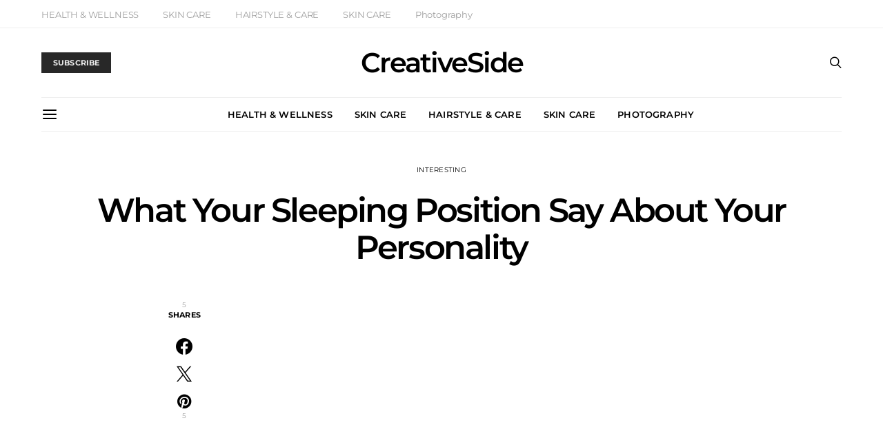

--- FILE ---
content_type: text/html; charset=utf-8
request_url: https://www.google.com/recaptcha/api2/aframe
body_size: 266
content:
<!DOCTYPE HTML><html><head><meta http-equiv="content-type" content="text/html; charset=UTF-8"></head><body><script nonce="zb8351E8hOrJVYctIz3euA">/** Anti-fraud and anti-abuse applications only. See google.com/recaptcha */ try{var clients={'sodar':'https://pagead2.googlesyndication.com/pagead/sodar?'};window.addEventListener("message",function(a){try{if(a.source===window.parent){var b=JSON.parse(a.data);var c=clients[b['id']];if(c){var d=document.createElement('img');d.src=c+b['params']+'&rc='+(localStorage.getItem("rc::a")?sessionStorage.getItem("rc::b"):"");window.document.body.appendChild(d);sessionStorage.setItem("rc::e",parseInt(sessionStorage.getItem("rc::e")||0)+1);localStorage.setItem("rc::h",'1769745732552');}}}catch(b){}});window.parent.postMessage("_grecaptcha_ready", "*");}catch(b){}</script></body></html>